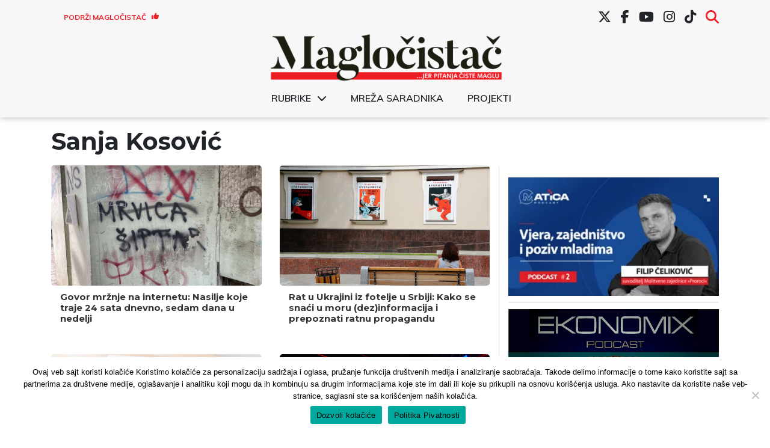

--- FILE ---
content_type: text/html; charset=UTF-8
request_url: https://www.maglocistac.rs/author/sanja-kosovic
body_size: 9651
content:
<!DOCTYPE html><head><meta charset="UTF-8"><link media="all" href="https://www.maglocistac.rs/wp-content/cache/autoptimize/css/autoptimize_aa85adc1c5c42182e5a62494d34d4da2.css" rel="stylesheet"><title>Magločistač</title><meta property="og:image" content="https://www.maglocistac.rs/wp-content/uploads/2022/06/Grafit.jpg"><meta name="viewport" content="width=device-width, initial-scale=1.0"><meta name="twitter:card" content="summary_large_image"><meta name="twitter:site" content="@magločistač"><meta name="twitter:creator" content="@Magločistač"><meta name="twitter:title" content="Govor mržnje na internetu: Nasilje koje traje 24 sata dnevno, sedam dana u nedelji"><meta name="twitter:description"
 content="Razvoj interneta i društvenih mreža proširio je javni prostor, omogućivši nikad lakši i brži pristup informacijama. Međutim, širenje tog digitalnog prostora stvorilo je i dodatno mesto za razne zloupotrebe, posebno kada je u pitanju govor mržnje. Prema publikaciji “Percepcija mladih iz multikulturalnih regiona Srbije o govoru mržnje u elektronskim medijima i na društvenim mrežama” objavljenoj [&hellip;]"><meta name="twitter:image"
 content="https://www.maglocistac.rs/wp-content/uploads/2022/06/Grafit.jpg">  <script async src="https://www.googletagmanager.com/gtag/js?id=UA-57085204-1"></script> <script>window.dataLayer = window.dataLayer || [];

        function gtag() {
            dataLayer.push(arguments);
        }

        gtag('js', new Date());

        gtag('config', 'UA-57085204-1');</script> <meta name='robots' content='noindex, follow' />  <script data-cfasync="false" data-pagespeed-no-defer>var gtm4wp_datalayer_name = "dataLayer";
	var dataLayer = dataLayer || [];</script> <meta property="og:locale" content="en_US" /><meta property="og:type" content="profile" /><meta property="og:title" content="Sanja Kosović, Author at Magločistač" /><meta property="og:url" content="https://www.maglocistac.rs/author/sanja-kosovic" /><meta property="og:site_name" content="Magločistač" /><meta property="og:image" content="https://secure.gravatar.com/avatar/892702d628d50417eeb4da47143b0e61?s=500&d=mm&r=g" /><meta name="twitter:card" content="summary_large_image" /><meta name="twitter:site" content="@maglocistac" /> <script type="application/ld+json" class="yoast-schema-graph">{"@context":"https://schema.org","@graph":[{"@type":"ProfilePage","@id":"https://www.maglocistac.rs/author/sanja-kosovic","url":"https://www.maglocistac.rs/author/sanja-kosovic","name":"Sanja Kosović, Author at Magločistač","isPartOf":{"@id":"https://www.maglocistac.rs/#website"},"primaryImageOfPage":{"@id":"https://www.maglocistac.rs/author/sanja-kosovic#primaryimage"},"image":{"@id":"https://www.maglocistac.rs/author/sanja-kosovic#primaryimage"},"thumbnailUrl":"https://www.maglocistac.rs/wp-content/uploads/2022/06/Grafit.jpg","breadcrumb":{"@id":"https://www.maglocistac.rs/author/sanja-kosovic#breadcrumb"},"inLanguage":"en","potentialAction":[{"@type":"ReadAction","target":["https://www.maglocistac.rs/author/sanja-kosovic"]}]},{"@type":"ImageObject","inLanguage":"en","@id":"https://www.maglocistac.rs/author/sanja-kosovic#primaryimage","url":"https://www.maglocistac.rs/wp-content/uploads/2022/06/Grafit.jpg","contentUrl":"https://www.maglocistac.rs/wp-content/uploads/2022/06/Grafit.jpg","width":1600,"height":1200,"caption":"Foto: SK/Magločistač"},{"@type":"BreadcrumbList","@id":"https://www.maglocistac.rs/author/sanja-kosovic#breadcrumb","itemListElement":[{"@type":"ListItem","position":1,"name":"Naslovna","item":"https://www.maglocistac.rs/"},{"@type":"ListItem","position":2,"name":"Arhiva Sanja Kosović"}]},{"@type":"WebSite","@id":"https://www.maglocistac.rs/#website","url":"https://www.maglocistac.rs/","name":"Magločistač","description":"Portal za razvedravanje stvarnosti","publisher":{"@id":"https://www.maglocistac.rs/#organization"},"potentialAction":[{"@type":"SearchAction","target":{"@type":"EntryPoint","urlTemplate":"https://www.maglocistac.rs/?s={search_term_string}"},"query-input":{"@type":"PropertyValueSpecification","valueRequired":true,"valueName":"search_term_string"}}],"inLanguage":"en"},{"@type":"Organization","@id":"https://www.maglocistac.rs/#organization","name":"Magločistač","url":"https://www.maglocistac.rs/","logo":{"@type":"ImageObject","inLanguage":"en","@id":"https://www.maglocistac.rs/#/schema/logo/image/","url":"https://www.maglocistac.rs/wp-content/uploads/2022/02/Maglocistac-Fav.png","contentUrl":"https://www.maglocistac.rs/wp-content/uploads/2022/02/Maglocistac-Fav.png","width":1000,"height":500,"caption":"Magločistač"},"image":{"@id":"https://www.maglocistac.rs/#/schema/logo/image/"},"sameAs":["https://www.facebook.com/maglocistac/","https://x.com/maglocistac"]},{"@type":"Person","@id":"https://www.maglocistac.rs/#/schema/person/9e0bad9f3ac0b413d93a71afbd628429","name":"Sanja Kosović","mainEntityOfPage":{"@id":"https://www.maglocistac.rs/author/sanja-kosovic"}}]}</script> <link rel='dns-prefetch' href='//stats.wp.com' /><link rel='dns-prefetch' href='//cdnjs.cloudflare.com' /><link rel='preconnect' href='//c0.wp.com' /><link rel="alternate" type="application/rss+xml" title="Magločistač &raquo; Posts by Sanja Kosović Feed" href="https://www.maglocistac.rs/author/sanja-kosovic/feed" /><link rel='stylesheet' id='dashicons-css' href='https://www.maglocistac.rs/wp-includes/css/dashicons.min.css?ver=b42ef63082feca02b303d466abbe0c6b' type='text/css' media='all' /><link rel='stylesheet' id='fontawesome-style-css' href='https://cdnjs.cloudflare.com/ajax/libs/font-awesome/6.7.2/css/all.min.css?ver=6.7.2' type='text/css' media='all' /> <script type="text/javascript" id="cookie-notice-front-js-before">var cnArgs = {"ajaxUrl":"https:\/\/www.maglocistac.rs\/wp-admin\/admin-ajax.php","nonce":"32a576dba5","hideEffect":"fade","position":"bottom","onScroll":false,"onScrollOffset":100,"onClick":false,"cookieName":"cookie_notice_accepted","cookieTime":2592000,"cookieTimeRejected":2592000,"globalCookie":false,"redirection":false,"cache":true,"revokeCookies":false,"revokeCookiesOpt":"automatic"};

//# sourceURL=cookie-notice-front-js-before</script> <script type="text/javascript" src="https://www.maglocistac.rs/wp-content/plugins/cookie-notice/js/front.min.js?ver=2.5.11" id="cookie-notice-front-js"></script> <script type="text/javascript" src="https://www.maglocistac.rs/wp-includes/js/jquery/jquery.min.js?ver=3.7.1" id="jquery-core-js"></script> <script type="text/javascript" src="https://www.maglocistac.rs/wp-includes/js/jquery/jquery-migrate.min.js?ver=3.4.1" id="jquery-migrate-js"></script> <link rel="https://api.w.org/" href="https://www.maglocistac.rs/wp-json/" /><link rel="alternate" title="JSON" type="application/json" href="https://www.maglocistac.rs/wp-json/wp/v2/users/15" /><link rel="EditURI" type="application/rsd+xml" title="RSD" href="https://www.maglocistac.rs/xmlrpc.php?rsd" />  <script data-cfasync="false" data-pagespeed-no-defer type="text/javascript">var dataLayer_content = {"pagePostType":"post","pagePostType2":"author-post","pagePostAuthor":"Sanja Kosović"};
	dataLayer.push( dataLayer_content );</script> <script data-cfasync="false" data-pagespeed-no-defer type="text/javascript">(function(w,d,s,l,i){w[l]=w[l]||[];w[l].push({'gtm.start':
new Date().getTime(),event:'gtm.js'});var f=d.getElementsByTagName(s)[0],
j=d.createElement(s),dl=l!='dataLayer'?'&l='+l:'';j.async=true;j.src=
'//www.googletagmanager.com/gtm.js?id='+i+dl;f.parentNode.insertBefore(j,f);
})(window,document,'script','dataLayer','GTM-K2F3X7R');</script> <link rel="icon" href="https://www.maglocistac.rs/wp-content/uploads/2021/04/M-1-150x150.png" sizes="32x32" /><link rel="icon" href="https://www.maglocistac.rs/wp-content/uploads/2021/04/M-1.png" sizes="192x192" /><link rel="apple-touch-icon" href="https://www.maglocistac.rs/wp-content/uploads/2021/04/M-1.png" /><meta name="msapplication-TileImage" content="https://www.maglocistac.rs/wp-content/uploads/2021/04/M-1.png" /></head><body class="archive author author-sanja-kosovic author-15 wp-custom-logo wp-theme-maglocistac-new cookies-not-set"><header id="main-header"><div class="container"><div id="header-first-row" class="row align-center hide-md"><div id="support-button-wrapper" class="col-3"><div class="textwidget custom-html-widget"><a href="/podrzi-maglocistac">Podrži Magločistač <i class="fas fa-thumbs-up"></i></a></div></div><div id="social-menu-wrapper" class="col-md-9 hide-md"><div class="menu-social-menu-container"><ul id="menu-social-menu" class="menu"><li id="menu-item-27619" class="menu-item menu-item-type-custom menu-item-object-custom menu-item-27619"><a href="https://twitter.com/maglocistac"><i class="fa-brands fa-x-twitter"></i></a></li><li id="menu-item-27620" class="menu-item menu-item-type-custom menu-item-object-custom menu-item-27620"><a href="https://www.facebook.com/maglocistac/"><i class="fab fa-facebook-f"></i></a></li><li id="menu-item-27621" class="menu-item menu-item-type-custom menu-item-object-custom menu-item-27621"><a href="https://www.youtube.com/channel/UCkuX_ncq3no8u2EeWrfefQg/"><i class="fab fa-youtube"></i></a></li><li id="menu-item-27622" class="menu-item menu-item-type-custom menu-item-object-custom menu-item-27622"><a href="https://www.instagram.com/maglocistac/"><i class="fab fa-instagram"></i></a></li><li id="menu-item-38241" class="menu-item menu-item-type-custom menu-item-object-custom menu-item-38241"><a target="_blank" href="https://www.tiktok.com/@maglocistac?lang=en"><i class="fab fa-tiktok"></i></a></li><li id="menu-item-27912" class="menu-item menu-item-type-custom menu-item-object-custom menu-item-27912"><a href="#search"><i class="fas fa-search"></i></a></li></ul></div></div><div id="header-search" class="col-md-5 text-right"><section class="search"><form role="search" method="get" id="search-form" action="https://www.maglocistac.rs/" > <label class="screen-reader-text" for="s"></label> <input type="search" value="" name="s" id="s" placeholder="" /> <input type="submit" id="searchsubmit" value="Pretraži" /></form></section></div></div></div><div class="container"><div class="row align-center"><div id="small-search-wrapper" class="col-3 show-md"> <a id="search-toggle-mobile" href="#"><i class="fas fa-search"></i></a></div><div id="logo-wrapper" class="col-md-12 col-6"> <a href="https://www.maglocistac.rs/" class="custom-logo-link" rel="home"><img width="900" height="183" src="https://www.maglocistac.rs/wp-content/uploads/2021/04/Maglocistac-logo-1.png" class="custom-logo" alt="Maglocistac-logo" decoding="async" fetchpriority="high" srcset="https://www.maglocistac.rs/wp-content/uploads/2021/04/Maglocistac-logo-1.png 900w, https://www.maglocistac.rs/wp-content/uploads/2021/04/Maglocistac-logo-1-300x61.png 300w, https://www.maglocistac.rs/wp-content/uploads/2021/04/Maglocistac-logo-1-768x156.png 768w" sizes="(max-width: 900px) 100vw, 900px" title="Maglocistac-logo" /></a></div><div class="col-12 hide-md"><div class="menu-glavni-meni-container"><ul id="menu-glavni-meni" class="menu"><li id="menu-item-40700" class="menu-item menu-item-type-custom menu-item-object-custom menu-item-has-children menu-item-40700"><a href="#">Rubrike</a><ul class="sub-menu"><li id="menu-item-40703" class="menu-item menu-item-type-taxonomy menu-item-object-category menu-item-40703"><a href="https://www.maglocistac.rs/kategorija/drustvo">Društvo</a></li><li id="menu-item-40707" class="menu-item menu-item-type-taxonomy menu-item-object-category menu-item-40707"><a href="https://www.maglocistac.rs/kategorija/intervjui">Intervjui</a></li><li id="menu-item-40710" class="menu-item menu-item-type-taxonomy menu-item-object-category menu-item-40710"><a href="https://www.maglocistac.rs/kategorija/istrazivanja-i-analize">Istraživanja i analize</a></li><li id="menu-item-40705" class="menu-item menu-item-type-taxonomy menu-item-object-category menu-item-40705"><a href="https://www.maglocistac.rs/kategorija/kultura">Kultura</a></li><li id="menu-item-40704" class="menu-item menu-item-type-taxonomy menu-item-object-category menu-item-40704"><a href="https://www.maglocistac.rs/kategorija/politika">Politika</a></li><li id="menu-item-40709" class="menu-item menu-item-type-taxonomy menu-item-object-category menu-item-40709"><a href="https://www.maglocistac.rs/kategorija/privreda">Privreda</a></li><li id="menu-item-40706" class="menu-item menu-item-type-taxonomy menu-item-object-category menu-item-40706"><a href="https://www.maglocistac.rs/kategorija/stav">Stav</a></li><li id="menu-item-40701" class="menu-item menu-item-type-taxonomy menu-item-object-category menu-item-40701"><a href="https://www.maglocistac.rs/kategorija/subotica">Subotica</a></li><li id="menu-item-40719" class="menu-item menu-item-type-taxonomy menu-item-object-category menu-item-40719"><a href="https://www.maglocistac.rs/kategorija/backa-topola">Bačka Topola</a></li><li id="menu-item-40718" class="menu-item menu-item-type-taxonomy menu-item-object-category menu-item-40718"><a href="https://www.maglocistac.rs/kategorija/mali-idos">Mali Iđoš</a></li><li id="menu-item-40702" class="menu-item menu-item-type-taxonomy menu-item-object-category menu-item-40702"><a href="https://www.maglocistac.rs/kategorija/u-fokusu">U fokusu</a></li></ul></li><li id="menu-item-36624" class="menu-item menu-item-type-post_type menu-item-object-page menu-item-36624"><a href="https://www.maglocistac.rs/mreza-saradnika">Mreža saradnika</a></li><li id="menu-item-40708" class="menu-item menu-item-type-taxonomy menu-item-object-category menu-item-40708"><a href="https://www.maglocistac.rs/kategorija/projekti">Projekti</a></li></ul></div></div><div class="col-3 show-md"> <input type="checkbox" id="menyAvPaa"> <label id="burger" for="menyAvPaa"><div></div><div></div> </label><nav id="meny"><div class="menu-glavni-meni-container"><ul id="menu-glavni-meni-1" class="menu"><li class="menu-item menu-item-type-custom menu-item-object-custom menu-item-has-children menu-item-40700"><a href="#">Rubrike</a><ul class="sub-menu"><li class="menu-item menu-item-type-taxonomy menu-item-object-category menu-item-40703"><a href="https://www.maglocistac.rs/kategorija/drustvo">Društvo</a></li><li class="menu-item menu-item-type-taxonomy menu-item-object-category menu-item-40707"><a href="https://www.maglocistac.rs/kategorija/intervjui">Intervjui</a></li><li class="menu-item menu-item-type-taxonomy menu-item-object-category menu-item-40710"><a href="https://www.maglocistac.rs/kategorija/istrazivanja-i-analize">Istraživanja i analize</a></li><li class="menu-item menu-item-type-taxonomy menu-item-object-category menu-item-40705"><a href="https://www.maglocistac.rs/kategorija/kultura">Kultura</a></li><li class="menu-item menu-item-type-taxonomy menu-item-object-category menu-item-40704"><a href="https://www.maglocistac.rs/kategorija/politika">Politika</a></li><li class="menu-item menu-item-type-taxonomy menu-item-object-category menu-item-40709"><a href="https://www.maglocistac.rs/kategorija/privreda">Privreda</a></li><li class="menu-item menu-item-type-taxonomy menu-item-object-category menu-item-40706"><a href="https://www.maglocistac.rs/kategorija/stav">Stav</a></li><li class="menu-item menu-item-type-taxonomy menu-item-object-category menu-item-40701"><a href="https://www.maglocistac.rs/kategorija/subotica">Subotica</a></li><li class="menu-item menu-item-type-taxonomy menu-item-object-category menu-item-40719"><a href="https://www.maglocistac.rs/kategorija/backa-topola">Bačka Topola</a></li><li class="menu-item menu-item-type-taxonomy menu-item-object-category menu-item-40718"><a href="https://www.maglocistac.rs/kategorija/mali-idos">Mali Iđoš</a></li><li class="menu-item menu-item-type-taxonomy menu-item-object-category menu-item-40702"><a href="https://www.maglocistac.rs/kategorija/u-fokusu">U fokusu</a></li></ul></li><li class="menu-item menu-item-type-post_type menu-item-object-page menu-item-36624"><a href="https://www.maglocistac.rs/mreza-saradnika">Mreža saradnika</a></li><li class="menu-item menu-item-type-taxonomy menu-item-object-category menu-item-40708"><a href="https://www.maglocistac.rs/kategorija/projekti">Projekti</a></li></ul></div></nav></div><div id="header-search-mobile"><section class="search"><form role="search" method="get" id="search-form" action="https://www.maglocistac.rs/" > <label class="screen-reader-text" for="s"></label> <input type="search" value="" name="s" id="s" placeholder="" /> <input type="submit" id="searchsubmit" value="Pretraži" /></form></section></div></div></div><div id="social-menu-wrapper-mobile" class=""><div class="menu-social-menu-container"><ul id="menu-social-menu-1" class="menu"><li class="menu-item menu-item-type-custom menu-item-object-custom menu-item-27619"><a href="https://twitter.com/maglocistac"><i class="fa-brands fa-x-twitter"></i></a></li><li class="menu-item menu-item-type-custom menu-item-object-custom menu-item-27620"><a href="https://www.facebook.com/maglocistac/"><i class="fab fa-facebook-f"></i></a></li><li class="menu-item menu-item-type-custom menu-item-object-custom menu-item-27621"><a href="https://www.youtube.com/channel/UCkuX_ncq3no8u2EeWrfefQg/"><i class="fab fa-youtube"></i></a></li><li class="menu-item menu-item-type-custom menu-item-object-custom menu-item-27622"><a href="https://www.instagram.com/maglocistac/"><i class="fab fa-instagram"></i></a></li><li class="menu-item menu-item-type-custom menu-item-object-custom menu-item-38241"><a target="_blank" href="https://www.tiktok.com/@maglocistac?lang=en"><i class="fab fa-tiktok"></i></a></li><li class="menu-item menu-item-type-custom menu-item-object-custom menu-item-27912"><a href="#search"><i class="fas fa-search"></i></a></li></ul></div></div></header><section><div class="container"><div class="archive-heading"><h1><span class="vcard">Sanja Kosović</span></h1></div></div><div class="container"><div class="row"><div class="col-lg-8 col-md-7 left-section"><div class="row"><div class="col-lg-6 col-md-12 col-sm-6 col-12 post-wrapper-new"><div class="row"> <a class="project-link" href="https://www.maglocistac.rs/drustvo/govor-mrznje-na-internetu-nasilje-koje-traje-24-sata-dnevno-sedam-dana-u-nedelji"><div class="col-12 project-thumb br-5" style="background-image: url('https://www.maglocistac.rs/wp-content/uploads/2022/06/Grafit-1024x768.jpg')"></div><div class="col-12"><div><h5 class="project-tile"> Govor mržnje na internetu: Nasilje koje traje 24 sata dnevno, sedam dana u nedelji</h5></div></div> </a></div></div><div class="col-lg-6 col-md-12 col-sm-6 col-12 post-wrapper-new"><div class="row"> <a class="project-link" href="https://www.maglocistac.rs/drustvo/rat-u-ukrajini-iz-fotelje-u-srbiji-kako-se-snaci-u-moru-dezinformacija-i-prepoznati-ratnu-propagandu"><div class="col-12 project-thumb br-5" style="background-image: url('https://www.maglocistac.rs/wp-content/uploads/2022/03/Moskva.jpg')"></div><div class="col-12"><div><h5 class="project-tile"> Rat u Ukrajini iz fotelje u Srbiji: Kako se snaći u moru (dez)informacija i prepoznati ratnu propagandu</h5></div></div> </a></div></div><div class="col-lg-6 col-md-12 col-sm-6 col-12 post-wrapper-new"><div class="row"> <a class="project-link" href="https://www.maglocistac.rs/drustvo/tiktok-trend-koji-osvaja-platforma-po-meri-kreatora-algoritam-po-meri-konzumenata-sadrzaja"><div class="col-12 project-thumb br-5" style="background-image: url('https://www.maglocistac.rs/wp-content/uploads/2022/02/TikTok-1024x682.jpg')"></div><div class="col-12"><div><h5 class="project-tile"> TikTok &#8211; trend koji osvaja: Platforma po meri kreatora, algoritam po meri konzumenata sadržaja</h5></div></div> </a></div></div><div class="col-lg-6 col-md-12 col-sm-6 col-12 post-wrapper-new"><div class="row"> <a class="project-link" href="https://www.maglocistac.rs/kultura/maglocistac-na-exit-festivalu-provod-kao-nekada-video"><div class="col-12 project-thumb br-5" style="background-image: url('https://www.maglocistac.rs/wp-content/uploads/2021/07/Sanja-Djordjevic-1-1024x576.jpg')"></div><div class="col-12"><div><h5 class="project-tile"> Magločistač na Exit festivalu: Provod kao nekada, mere kao nikada (VIDEO)</h5></div></div> </a></div></div><div class="col-lg-6 col-md-12 col-sm-6 col-12 post-wrapper-new"><div class="row"> <a class="project-link" href="https://www.maglocistac.rs/subotica/u-novom-gradu-voda-zuta-poput-caja-na-prozivci-se-previse-oseca-hlor"><div class="col-12 project-thumb br-5" style="background-image: url('https://www.maglocistac.rs/wp-content/uploads/2020/04/Voda-kada-1024x768.jpg')"></div><div class="col-12"><div><h5 class="project-tile"> Građani se žale: U Novom gradu voda žuta &#8220;poput čaja&#8221;, na Prozivci se previše oseća hlor</h5></div></div> </a></div></div><div class="pagination text-center"></div></div></div><aside id="aside" class="col-lg-4 col-md-5"><div class="sidebar-inner"><div class="sidebar-wrapper a-b-baneri hide-sm"><div class="banner-image-wrapper"><div class="wp-block-image"><figure class="aligncenter size-full"><a href="https://www.hrvatskarijec.rs/" target="_blank" rel=" noreferrer noopener"><img loading="lazy" decoding="async" width="300" height="169" src="https://www.maglocistac.rs/wp-content/uploads/2025/10/matica-studio-Celikovic-podkast-300-.jpg" alt="" class="wp-image-71379"/></a></figure></div></div><div class="banner-image-wrapper"><div class="wp-block-image"><figure class="aligncenter size-full is-resized"><a href="https://www.youtube.com/watch?v=9ytemSzyTbA" target="_blank" rel=" noreferrer noopener"><img loading="lazy" decoding="async" width="700" height="600" src="https://www.maglocistac.rs/wp-content/uploads/2025/12/ep28-ines-djokic.png" alt="" class="wp-image-72859" style="width:389px;height:auto" srcset="https://www.maglocistac.rs/wp-content/uploads/2025/12/ep28-ines-djokic.png 700w, https://www.maglocistac.rs/wp-content/uploads/2025/12/ep28-ines-djokic-300x257.png 300w" sizes="auto, (max-width: 700px) 100vw, 700px" /></a></figure></div></div></div><div class="sidebar-wrapper c-d-baneri hide-sm"><div class="banner-image-wrapper"><div class="wp-block-image"><figure class="aligncenter size-large"><a href="https://www.maglocistac.rs/kategorija/pozivnica"><img loading="lazy" decoding="async" width="1024" height="1024" src="https://www.maglocistac.rs/wp-content/uploads/2024/11/Red-and-White-Video-Centric-Coming-Soon-Instagram-Post-1024x1024.png" alt="Red and White Video Centric Coming Soon Instagram Post" class="wp-image-63446" srcset="https://www.maglocistac.rs/wp-content/uploads/2024/11/Red-and-White-Video-Centric-Coming-Soon-Instagram-Post-1024x1024.png 1024w, https://www.maglocistac.rs/wp-content/uploads/2024/11/Red-and-White-Video-Centric-Coming-Soon-Instagram-Post-300x300.png 300w, https://www.maglocistac.rs/wp-content/uploads/2024/11/Red-and-White-Video-Centric-Coming-Soon-Instagram-Post-150x150.png 150w, https://www.maglocistac.rs/wp-content/uploads/2024/11/Red-and-White-Video-Centric-Coming-Soon-Instagram-Post-768x768.png 768w, https://www.maglocistac.rs/wp-content/uploads/2024/11/Red-and-White-Video-Centric-Coming-Soon-Instagram-Post.png 1080w" sizes="auto, (max-width: 1024px) 100vw, 1024px" /></a></figure></div></div></div><div class="sidebar-wrapper other-side-bar hide-sm"><div class="banner-image-wrapper"><figure class="wp-block-image size-large"><a href="https://invite.viber.com/?g2=AQB2HZ4%2FRawck1B%2FiScLKVRMhymgH%2FMZfMAxIadYDOgy2hf5Yo%2B5%2FiKazNGL2WA%2B" target="_blank" rel=" noreferrer noopener"><img loading="lazy" decoding="async" width="1024" height="1024" src="https://www.maglocistac.rs/wp-content/uploads/2023/08/Kanal-1-1024x1024.jpg" alt="" class="wp-image-54974" srcset="https://www.maglocistac.rs/wp-content/uploads/2023/08/Kanal-1-1024x1024.jpg 1024w, https://www.maglocistac.rs/wp-content/uploads/2023/08/Kanal-1-300x300.jpg 300w, https://www.maglocistac.rs/wp-content/uploads/2023/08/Kanal-1-150x150.jpg 150w, https://www.maglocistac.rs/wp-content/uploads/2023/08/Kanal-1-768x768.jpg 768w, https://www.maglocistac.rs/wp-content/uploads/2023/08/Kanal-1.jpg 1080w" sizes="auto, (max-width: 1024px) 100vw, 1024px" /></a></figure></div><div class="banner-image-wrapper"><p> <iframe loading="lazy" id="vazduh-widget" src="https://www.maglocistac.rs/wp-content/themes/maglocistac-new/proxy.php" width="100%" height="350"
 frameborder="0"></iframe></p></div></div><div id="side-columns-wrapper"><div class="side-tab-wrapper"><p class="text-center side-link side-title">Najčitanije</p><div id="side-most-wived" class="col-12 side-bar-post-wrapper active"><ul class="most-viewed"><li> <a href="https://www.maglocistac.rs/politika/sebek-ssp-brza-pruga-beograd-subotica-kapitulirala-pred-obicnim-mrazom"> Šebek (SSP): Brza pruga Beograd–Subotica kapitulirala pred običnim mrazom </a></li><li> <a href="https://www.maglocistac.rs/subotica/deo-kolektiva-politehnicke-skole-u-subotici-volja-nastavnickog-veca-obesmisljena-odlukom-skolskog-odbora"> Deo kolektiva Politehničke škole u Subotici: Volja Nastavničkog veća obesmišljena odlukom Školskog odbora </a></li><li> <a href="https://www.maglocistac.rs/subotica/dshv-optuzuje-grupu-clanova-za-krivicna-dela-i-neuspesan-pokusaj-preuzimanja-stranke"> DSHV optužuje grupu svojih članova za krivična dela i neuspešan pokušaj preuzimanja stranke </a></li><li> <a href="https://www.maglocistac.rs/kultura/posledne-svedocanstvo-dragana-rokvica-pust-grad"> Poslednje svedočanstvo Dragana Rokvića: &#8220;Pust grad&#8221; </a></li><li> <a href="https://www.maglocistac.rs/u-fokusu/koalicija-za-slobodu-medija-2"> Koalicija za slobodu medija: Podrška profesorki Jeleni Kleut </a></li></ul></div></div><div class="sidebar-wrapper e-f-baneri two-banners show-sm"><div class="banner-image-wrapper banner-image-wrapper-half"><div class="wp-block-image"><figure class="aligncenter size-full"><a href="https://www.maglocistac.rs/kategorija/projekti/nase-price"><img loading="lazy" decoding="async" width="350" height="300" src="https://www.maglocistac.rs/wp-content/uploads/2025/11/e-NASE-PRICE.png" alt="" class="wp-image-71823" srcset="https://www.maglocistac.rs/wp-content/uploads/2025/11/e-NASE-PRICE.png 350w, https://www.maglocistac.rs/wp-content/uploads/2025/11/e-NASE-PRICE-300x257.png 300w" sizes="auto, (max-width: 350px) 100vw, 350px" /></a></figure></div></div><div class="banner-image-wrapper banner-image-wrapper-half"><div class="wp-block-image"><figure class="aligncenter size-full"><a href="https://www.maglocistac.rs/kategorija/projekti/dnevnik-promena"><img loading="lazy" decoding="async" width="350" height="300" src="https://www.maglocistac.rs/wp-content/uploads/2025/11/f-DNEVNIK-PROMENA.png" alt="" class="wp-image-71824" srcset="https://www.maglocistac.rs/wp-content/uploads/2025/11/f-DNEVNIK-PROMENA.png 350w, https://www.maglocistac.rs/wp-content/uploads/2025/11/f-DNEVNIK-PROMENA-300x257.png 300w" sizes="auto, (max-width: 350px) 100vw, 350px" /></a></figure></div></div></div><div class="side-tab-wrapper"><p class="text-center side-link side-title">Komentari</p><div id="side-commented" class="col-12 side-bar-post-wrapper active"><ul class="most-commented"><li><a href="https://www.maglocistac.rs/drustvo/ivana-ivanovic-integritet-kao-akademska-vrednost#comment-10501" title="Suki Sule | Ivana Ivanović: Integritet kao akademska vrednost"><span>Suki Sule  na | </span>Ivana Ivanović: Integritet kao akademska vrednost</a></li><li><a href="https://www.maglocistac.rs/backa-topola/iz-budzeta-backe-topole-preko-116-miliona-dinara-za-udruzenja-gradana-i-organizacije-koje-deluju-na-teritoriji-opstine#comment-10500" title="No pasaran | Iz budžeta Bačke Topole preko 116 miliona dinara za udruženja građana i organizacije koje deluju na teritoriji opštine"><span>No pasaran  na | </span>Iz budžeta Bačke Topole preko 116 miliona dinara za udruženja građana i organizacije koje deluju na teritoriji opštine</a></li><li><a href="https://www.maglocistac.rs/drustvo/ivana-ivanovic-integritet-kao-akademska-vrednost#comment-10499" title="Nevena Ogledalo | Ivana Ivanović: Integritet kao akademska vrednost"><span>Nevena Ogledalo  na | </span>Ivana Ivanović: Integritet kao akademska vrednost</a></li><li><a href="https://www.maglocistac.rs/politika/dzvm-univerziteti-nisu-kasarne-studenti-nisu-neprijatelji-profesori-nisu-meta-za-disciplinovanje#comment-10498" title="Vitez | DZVM: Univerziteti nisu kasarne, studenti nisu neprijatelji, profesori nisu meta za disciplinovanje"><span>Vitez  na | </span>DZVM: Univerziteti nisu kasarne, studenti nisu neprijatelji, profesori nisu meta za disciplinovanje</a></li><li><a href="https://www.maglocistac.rs/subotica/deo-roditelja-politehnicke-skole-u-subotici-skolski-odbor-da-odlucuje-bez-politickog-pritiska-o-izboru-direktora#comment-10497" title="Wesko | Deo roditelja Politehničke škole u Subotici: Školski odbor da odlučuje bez političkog pritiska o izboru direktora"><span>Wesko  na | </span>Deo roditelja Politehničke škole u Subotici: Školski odbor da odlučuje bez političkog pritiska o izboru direktora</a></li></ul></div></div></div></div></aside></div></div></section><footer id="main-footer"><div class="container"><div class="row"><div class="col-12"></div><div class="col-12"><div class="menu-footer-menu-container"><ul id="menu-footer-menu" class="menu"><li id="menu-item-40697" class="menu-item menu-item-type-post_type menu-item-object-page menu-item-40697"><a href="https://www.maglocistac.rs/impresum">Impressum</a></li><li id="menu-item-40698" class="menu-item menu-item-type-post_type menu-item-object-page menu-item-40698"><a href="https://www.maglocistac.rs/politika-privatnosti-i-uslovi-koriscenja">Politika privatnosti i uslovi korišćenja</a></li><li id="menu-item-39000" class="menu-item menu-item-type-post_type menu-item-object-page menu-item-39000"><a href="https://www.maglocistac.rs/podrzi-maglocistac">Podrži Magločistač</a></li><li id="menu-item-72987" class="menu-item menu-item-type-post_type menu-item-object-page menu-item-72987"><a href="https://www.maglocistac.rs/oglasavanje">Oglašavanje</a></li><li id="menu-item-40699" class="menu-item menu-item-type-post_type menu-item-object-page menu-item-40699"><a href="https://www.maglocistac.rs/kontakt">Kontakt</a></li></ul></div></div></div></div> <script type="text/javascript" src="//code.jquery.com/jquery-1.11.0.min.js"></script> <script type="text/javascript" src="//code.jquery.com/jquery-migrate-1.2.1.min.js"></script> <script type="speculationrules">{"prefetch":[{"source":"document","where":{"and":[{"href_matches":"/*"},{"not":{"href_matches":["/wp-*.php","/wp-admin/*","/wp-content/uploads/*","/wp-content/*","/wp-content/plugins/*","/wp-content/themes/maglocistac-new/*","/*\\?(.+)"]}},{"not":{"selector_matches":"a[rel~=\"nofollow\"]"}},{"not":{"selector_matches":".no-prefetch, .no-prefetch a"}}]},"eagerness":"conservative"}]}</script> <script type="text/javascript" src="https://www.maglocistac.rs/wp-content/plugins/patreon-connect/assets/js/app.js?ver=b42ef63082feca02b303d466abbe0c6b" id="patreon-wordpress-js-js"></script> <script type="text/javascript" src="https://www.maglocistac.rs/wp-content/themes/maglocistac-new/slick/slick.min.js?ver=1.1" id="slick-script-js"></script> <script type="text/javascript" src="https://www.maglocistac.rs/wp-content/themes/maglocistac-new/bootstrap/js/bootstrap.min.js?ver=1.1" id="bootstrap-script-js"></script> <script type="text/javascript" src="https://www.maglocistac.rs/wp-content/themes/maglocistac-new/js/script.js?ver=1.1" id="custom-script-js"></script> <script type="text/javascript" id="jetpack-stats-js-before">_stq = window._stq || [];
_stq.push([ "view", {"v":"ext","blog":"79675634","post":"0","tz":"2","srv":"www.maglocistac.rs","arch_author":"sanja-kosovic","arch_results":"5","j":"1:15.4"} ]);
_stq.push([ "clickTrackerInit", "79675634", "0" ]);
//# sourceURL=jetpack-stats-js-before</script> <script type="text/javascript" src="https://stats.wp.com/e-202604.js" id="jetpack-stats-js" defer="defer" data-wp-strategy="defer"></script> <script id="wp-emoji-settings" type="application/json">{"baseUrl":"https://s.w.org/images/core/emoji/17.0.2/72x72/","ext":".png","svgUrl":"https://s.w.org/images/core/emoji/17.0.2/svg/","svgExt":".svg","source":{"concatemoji":"https://www.maglocistac.rs/wp-includes/js/wp-emoji-release.min.js?ver=b42ef63082feca02b303d466abbe0c6b"}}</script> <script type="module">/*! This file is auto-generated */
const a=JSON.parse(document.getElementById("wp-emoji-settings").textContent),o=(window._wpemojiSettings=a,"wpEmojiSettingsSupports"),s=["flag","emoji"];function i(e){try{var t={supportTests:e,timestamp:(new Date).valueOf()};sessionStorage.setItem(o,JSON.stringify(t))}catch(e){}}function c(e,t,n){e.clearRect(0,0,e.canvas.width,e.canvas.height),e.fillText(t,0,0);t=new Uint32Array(e.getImageData(0,0,e.canvas.width,e.canvas.height).data);e.clearRect(0,0,e.canvas.width,e.canvas.height),e.fillText(n,0,0);const a=new Uint32Array(e.getImageData(0,0,e.canvas.width,e.canvas.height).data);return t.every((e,t)=>e===a[t])}function p(e,t){e.clearRect(0,0,e.canvas.width,e.canvas.height),e.fillText(t,0,0);var n=e.getImageData(16,16,1,1);for(let e=0;e<n.data.length;e++)if(0!==n.data[e])return!1;return!0}function u(e,t,n,a){switch(t){case"flag":return n(e,"\ud83c\udff3\ufe0f\u200d\u26a7\ufe0f","\ud83c\udff3\ufe0f\u200b\u26a7\ufe0f")?!1:!n(e,"\ud83c\udde8\ud83c\uddf6","\ud83c\udde8\u200b\ud83c\uddf6")&&!n(e,"\ud83c\udff4\udb40\udc67\udb40\udc62\udb40\udc65\udb40\udc6e\udb40\udc67\udb40\udc7f","\ud83c\udff4\u200b\udb40\udc67\u200b\udb40\udc62\u200b\udb40\udc65\u200b\udb40\udc6e\u200b\udb40\udc67\u200b\udb40\udc7f");case"emoji":return!a(e,"\ud83e\u1fac8")}return!1}function f(e,t,n,a){let r;const o=(r="undefined"!=typeof WorkerGlobalScope&&self instanceof WorkerGlobalScope?new OffscreenCanvas(300,150):document.createElement("canvas")).getContext("2d",{willReadFrequently:!0}),s=(o.textBaseline="top",o.font="600 32px Arial",{});return e.forEach(e=>{s[e]=t(o,e,n,a)}),s}function r(e){var t=document.createElement("script");t.src=e,t.defer=!0,document.head.appendChild(t)}a.supports={everything:!0,everythingExceptFlag:!0},new Promise(t=>{let n=function(){try{var e=JSON.parse(sessionStorage.getItem(o));if("object"==typeof e&&"number"==typeof e.timestamp&&(new Date).valueOf()<e.timestamp+604800&&"object"==typeof e.supportTests)return e.supportTests}catch(e){}return null}();if(!n){if("undefined"!=typeof Worker&&"undefined"!=typeof OffscreenCanvas&&"undefined"!=typeof URL&&URL.createObjectURL&&"undefined"!=typeof Blob)try{var e="postMessage("+f.toString()+"("+[JSON.stringify(s),u.toString(),c.toString(),p.toString()].join(",")+"));",a=new Blob([e],{type:"text/javascript"});const r=new Worker(URL.createObjectURL(a),{name:"wpTestEmojiSupports"});return void(r.onmessage=e=>{i(n=e.data),r.terminate(),t(n)})}catch(e){}i(n=f(s,u,c,p))}t(n)}).then(e=>{for(const n in e)a.supports[n]=e[n],a.supports.everything=a.supports.everything&&a.supports[n],"flag"!==n&&(a.supports.everythingExceptFlag=a.supports.everythingExceptFlag&&a.supports[n]);var t;a.supports.everythingExceptFlag=a.supports.everythingExceptFlag&&!a.supports.flag,a.supports.everything||((t=a.source||{}).concatemoji?r(t.concatemoji):t.wpemoji&&t.twemoji&&(r(t.twemoji),r(t.wpemoji)))});
//# sourceURL=https://www.maglocistac.rs/wp-includes/js/wp-emoji-loader.min.js</script> <div id="cookie-notice" role="dialog" class="cookie-notice-hidden cookie-revoke-hidden cn-position-bottom" aria-label="Cookie Notice" style="background-color: rgba(255,255,255,1);"><div class="cookie-notice-container" style="color: #000000"><span id="cn-notice-text" class="cn-text-container">Ovaj veb sajt koristi kolačiće
Koristimo kolačiće za personalizaciju sadržaja i oglasa, pružanje funkcija društvenih medija i analiziranje saobraćaja. Takođe delimo informacije o tome kako koristite sajt sa partnerima za društvene medije, oglašavanje i analitiku koji mogu da ih kombinuju sa drugim informacijama koje ste im dali ili koje su prikupili na osnovu korišćenja usluga. Ako nastavite da koristite naše veb-stranice, saglasni ste sa korišćenjem naših kolačića.</span><span id="cn-notice-buttons" class="cn-buttons-container"><button id="cn-accept-cookie" data-cookie-set="accept" class="cn-set-cookie cn-button" aria-label="Dozvoli kolačiće" style="background-color: #00a99d">Dozvoli kolačiće</button><button data-link-url="https://www.maglocistac.rs/drustvo/govor-mrznje-na-internetu-nasilje-koje-traje-24-sata-dnevno-sedam-dana-u-nedelji" data-link-target="_blank" id="cn-more-info" class="cn-more-info cn-button" aria-label="Politika Pivatnosti" style="background-color: #00a99d">Politika Pivatnosti</button></span><button type="button" id="cn-close-notice" data-cookie-set="accept" class="cn-close-icon" aria-label="No"></button></div></div></footer></body></html>

<!-- Page cached by LiteSpeed Cache 7.7 on 2026-01-23 00:46:14 -->

--- FILE ---
content_type: text/html; charset=UTF-8
request_url: https://www.maglocistac.rs/wp-content/themes/maglocistac-new/proxy.php
body_size: 3463
content:

  
<!DOCTYPE html>
<html lang="en">
    <head>
        <meta charset="UTF-8" />
        <meta name="viewport" content="width=device-width, initial-scale=1.0" />
        <meta
            name="description"
            content="Pratite kvalitet vazduha u Subotici u realnom vremenu. Naša platforma nudi precizne informacije o PM česticama, ažurirane svakih 15 minuta. Edukujte se kako da doprinesete poboljšanju ekoloških uslova u našem gradu."
        />
        <title>Vazduh u Subotici widget</title>
        <link
            rel="stylesheet"
            href="https://cdn.jsdelivr.net/npm/swiper@11/swiper-bundle.min.css"
        />
        <link rel="stylesheet" href="https://cdnjs.cloudflare.com/ajax/libs/font-awesome/6.6.0/css/all.min.css" />
    </head>
    <style>
        *,
        ::before,
        ::after {
            box-sizing: border-box;
            margin: 0;
            padding: 0;
        }

        html,
        body {
            height: 100%;
            background-color: transparent;
            overflow: hidden;
        }

        body {
            font-family: system-ui, "Segoe UI", Roboto, Helvetica, Arial, sans-serif,
            "Apple Color Emoji", "Segoe UI Emoji";
        }

        main {
            height: 100%;
            background: #fff;
            text-align: center;
            overflow: hidden;
            border-radius: 1rem;
            min-width: 270px;
            max-width: 400px;
            min-height: 200px;
            max-height: 350px;
        }

        .swiper-slide {
            display: flex;
            flex-direction: column;
            background: #fff;
        }

        .location-info {
            background: #004e45;
            color: #fff;
            padding: 1rem;
            border-radius: 1rem 1rem 0 0;
            display: flex;
            flex-direction: column;
            justify-content: space-between;
            gap: 12px;
            height: 55%;
        }

        .location-info-top-wrapper {
            display: flex;
            flex-direction: row;
            align-items: center;
            justify-content: space-between;
        }

        .part-city {
            display: flex;
            padding: 0 16px;
            font-size: 16px;
            font-weight: 500;
            justify-content: center;
            flex: 1;
        }

        .sensor {
            font-size: 14px;
            margin-top: 6px;
        }

        .location-info-bottom {
            display: flex;
            justify-content: space-between;
            align-items: center;
        }

        .location-info-bottom h3 {
            margin-top: 0;
            font-size: 12px;
            font-weight: 400;
        }

        .location-info-status {
            background-color: #cdce0c;
            color: #000;
            padding: 4px 16px;
            border-radius: 24px;
            line-height: 16px;
            font-size: 10px;
            font-weight: 600;
            letter-spacing: 1px;
            text-transform: uppercase;
        }

        .air-quality-info {
            background: #fff;
            padding: 0.75rem 1rem;
            font-size: 12px;
            display: flex;
            flex-direction: column;
            justify-content: space-between;
            flex-grow: 1;
            height: 45%;
        }

        .air-quality-info-header {
            font-size: 12px;
        }

        .bottom-info {
            background: #fff;
            border-radius: 0 0 1rem 1rem;
        }

        .air-quality-values {
            display: flex;
            justify-content: space-between;
            flex-wrap: wrap;
            gap: 4px;
        }

        .bottom-info-message {
            display: none;
            justify-content: center;
            align-items: center;
            gap: 8px;
            margin-bottom: 6px;
            font-weight: 600;
        }

        .bottom-info a {
            text-decoration: none;
            font-size: 11px;
            color: #858686;
            font-weight: 300;
            transition: opacity 0.2s ease;
        }

        .bottom-info a:hover {
            opacity: 0.7;
        }

        .value {
            display: flex;
            align-items: center;
            justify-content: center;
            gap: 4px;
        }

        .value-pm25,
        .value-pm1,
        .value-pm10 {
            padding: 8px;
            border-radius: 4px;
            font-weight: 500;
            min-width: 39px;
        }

        .value-pm25 {
            background-color: #cdce0c;
        }

        .value-pm1 {
            background-color: #f48b0d;
        }

        .value-pm10 {
            background-color: #cdce0c;
        }

        .swiper-prev,
        .swiper-next {
            width: 24px;
            height: 24px;
            border: 1px solid #fff;
            border-radius: 50%;
            font-size: 13px;
            background-color: #668e88;
            transition: background-color 0.2s ease;
            border-color: #7a9d97;
            display: flex;
            align-items: center;
            justify-content: center;
        }

        .swiper-prev:hover,
        .swiper-next:hover {
            cursor: pointer;
            background-color: transparent;
        }

        .swiper-container {
            background-color: #fff;
            height: 100%;
        }

        .air-quality-values-mobile {
            display: none;
        }

        @media screen and (min-height: 250px) {
            .part-city {
                font-size: 18px;
            }

            .air-quality-info {
                padding: 1rem;
            }

            .air-quality-info-header {
                display: block;
            }

            .location-info {
                justify-content: space-around;
            }

            .location-info-bottom {
                flex-direction: column;
                gap: 8px;
            }

            .location-info-bottom h3 {
                font-size: 14px;
            }

            .location-info-status {
                font-size: 13px;
            }

            .bottom-info a {
                font-size: 12px;
            }
        }

        @media screen and (min-height: 300px) {
            .part-city {
                font-size: 18px;
            }

            .air-quality-info-header {
                font-size: 14px;
            }

            .location-info {
                justify-content: space-around;
            }

            .location-info-bottom {
                flex-direction: column;
                gap: 8px;
            }

            .location-info-bottom h3 {
                font-size: 14px;
            }

            .location-info-status {
                font-size: 14px;
                line-height: 24px;
            }

            .location-info-status {
                font-size: 13px;
            }

            .bottom-info-message {
                display: flex;
            }

            .bottom-info a {
                font-size: 13px;
            }
        }

        /* Larger screens can have more detailed design */
            @media screen and (min-width: 768px) {
            .location-info h3 {
                font-size: 18px;
            }

            .bottom-info p::before,
            .bottom-info p::after {
                content: "";
                display: block;
                width: 24px;
                height: 2px;
                background-color: #069786;
            }
        }
    </style>
    <body>
        <main>
            <div class="swiper-container">
                <div class="swiper-wrapper">

  
  <div class="swiper-slide">
    <div class="location-info">
        <div class="location-info-top">
          <div class="location-info-top-wrapper">
            <div class="swiper-prev">
              <i class="fa-solid fa-chevron-left"></i>
            </div>
            <h2 class="part-city">Veljka Petrovića</h2>
            <div class="swiper-next">
              <i class="fa-solid fa-chevron-right"></i>
            </div>
          </div>
          <p class="sensor">Radanovac</p>
        </div>
        <div class="location-info-bottom">
          <h3>Kvalitet vazduha je</h3>
          <p class="location-info-status" style="background-color: rgb(231,204,13)">Prihvatljiv</p>
        </div>
    </div>
    <div class="air-quality-info">
        <p class="air-quality-info-header">Trenutna vrednost (µg/m³):</p>
        <div>
          <div class="air-quality-values">
              <div class="value">
                  <span class="value-pm25" style="background-color: rgb(231,204,13)">25</span
                  ><span>PM 2.5</span>
              </div>
              <div class="value">
                  <span class="value-pm1" style="background-color: rgb(237,86,23)">56</span
                  ><span>PM 1</span>
              </div>
              <div class="value">
                  <span class="value-pm10" style="background-color: rgb(237,63,34)">117</span
                  ><span>PM 10</span>
              </div>
          </div>
        </div>
        <div class="bottom-info">
          <p class="bottom-info-message">Da li ste za vožnju biciklom?</p>
          <a href="https://vazduh.itsubotica2030.rs" target="_blank"
              >vazduh.itsubotica2030.rs</a
          >
      </div>
    </div>
</div>
  
  <div class="swiper-slide">
    <div class="location-info">
        <div class="location-info-top">
          <div class="location-info-top-wrapper">
            <div class="swiper-prev">
              <i class="fa-solid fa-chevron-left"></i>
            </div>
            <h2 class="part-city">Diljska</h2>
            <div class="swiper-next">
              <i class="fa-solid fa-chevron-right"></i>
            </div>
          </div>
          <p class="sensor">Makova Sedmica</p>
        </div>
        <div class="location-info-bottom">
          <h3>Kvalitet vazduha je</h3>
          <p class="location-info-status" style="background-color: rgb(255,202,13)">Prihvatljiv</p>
        </div>
    </div>
    <div class="air-quality-info">
        <p class="air-quality-info-header">Trenutna vrednost (µg/m³):</p>
        <div>
          <div class="air-quality-values">
              <div class="value">
                  <span class="value-pm25" style="background-color: rgb(255,202,13)">28</span
                  ><span>PM 2.5</span>
              </div>
              <div class="value">
                  <span class="value-pm1" style="background-color: rgb(237,86,23)">69</span
                  ><span>PM 1</span>
              </div>
              <div class="value">
                  <span class="value-pm10" style="background-color: rgb(235,33,46)">141</span
                  ><span>PM 10</span>
              </div>
          </div>
        </div>
        <div class="bottom-info">
          <p class="bottom-info-message">Da li ste za vožnju biciklom?</p>
          <a href="https://vazduh.itsubotica2030.rs" target="_blank"
              >vazduh.itsubotica2030.rs</a
          >
      </div>
    </div>
</div>
  
  <div class="swiper-slide">
    <div class="location-info">
        <div class="location-info-top">
          <div class="location-info-top-wrapper">
            <div class="swiper-prev">
              <i class="fa-solid fa-chevron-left"></i>
            </div>
            <h2 class="part-city">Borisa Kidriča Hajdukovo</h2>
            <div class="swiper-next">
              <i class="fa-solid fa-chevron-right"></i>
            </div>
          </div>
          <p class="sensor">Hajdukovo</p>
        </div>
        <div class="location-info-bottom">
          <h3>Kvalitet vazduha je</h3>
          <p class="location-info-status" style="background-color: rgb(255,202,13)">Prihvatljiv</p>
        </div>
    </div>
    <div class="air-quality-info">
        <p class="air-quality-info-header">Trenutna vrednost (µg/m³):</p>
        <div>
          <div class="air-quality-values">
              <div class="value">
                  <span class="value-pm25" style="background-color: rgb(255,202,13)">29</span
                  ><span>PM 2.5</span>
              </div>
              <div class="value">
                  <span class="value-pm1" style="background-color: rgb(237,86,23)">69</span
                  ><span>PM 1</span>
              </div>
              <div class="value">
                  <span class="value-pm10" style="background-color: rgb(235,33,46)">147</span
                  ><span>PM 10</span>
              </div>
          </div>
        </div>
        <div class="bottom-info">
          <p class="bottom-info-message">Da li ste za vožnju biciklom?</p>
          <a href="https://vazduh.itsubotica2030.rs" target="_blank"
              >vazduh.itsubotica2030.rs</a
          >
      </div>
    </div>
</div>
  
  <div class="swiper-slide">
    <div class="location-info">
        <div class="location-info-top">
          <div class="location-info-top-wrapper">
            <div class="swiper-prev">
              <i class="fa-solid fa-chevron-left"></i>
            </div>
            <h2 class="part-city">Vinarija Petra</h2>
            <div class="swiper-next">
              <i class="fa-solid fa-chevron-right"></i>
            </div>
          </div>
          <p class="sensor">Palić</p>
        </div>
        <div class="location-info-bottom">
          <h3>Kvalitet vazduha je</h3>
          <p class="location-info-status" style="background-color: rgb(255,202,13)">Prihvatljiv</p>
        </div>
    </div>
    <div class="air-quality-info">
        <p class="air-quality-info-header">Trenutna vrednost (µg/m³):</p>
        <div>
          <div class="air-quality-values">
              <div class="value">
                  <span class="value-pm25" style="background-color: rgb(255,202,13)">29</span
                  ><span>PM 2.5</span>
              </div>
              <div class="value">
                  <span class="value-pm1" style="background-color: rgb(237,86,23)">73</span
                  ><span>PM 1</span>
              </div>
              <div class="value">
                  <span class="value-pm10" style="background-color: rgb(235,33,46)">143</span
                  ><span>PM 10</span>
              </div>
          </div>
        </div>
        <div class="bottom-info">
          <p class="bottom-info-message">Da li ste za vožnju biciklom?</p>
          <a href="https://vazduh.itsubotica2030.rs" target="_blank"
              >vazduh.itsubotica2030.rs</a
          >
      </div>
    </div>
</div>
  
  <div class="swiper-slide">
    <div class="location-info">
        <div class="location-info-top">
          <div class="location-info-top-wrapper">
            <div class="swiper-prev">
              <i class="fa-solid fa-chevron-left"></i>
            </div>
            <h2 class="part-city">Somborski put</h2>
            <div class="swiper-next">
              <i class="fa-solid fa-chevron-right"></i>
            </div>
          </div>
          <p class="sensor">Gat</p>
        </div>
        <div class="location-info-bottom">
          <h3>Kvalitet vazduha je</h3>
          <p class="location-info-status" style="background-color: rgb(255,202,13)">Prihvatljiv</p>
        </div>
    </div>
    <div class="air-quality-info">
        <p class="air-quality-info-header">Trenutna vrednost (µg/m³):</p>
        <div>
          <div class="air-quality-values">
              <div class="value">
                  <span class="value-pm25" style="background-color: rgb(255,202,13)">30</span
                  ><span>PM 2.5</span>
              </div>
              <div class="value">
                  <span class="value-pm1" style="background-color: rgb(237,86,23)">75</span
                  ><span>PM 1</span>
              </div>
              <div class="value">
                  <span class="value-pm10" style="background-color: rgb(214,32,64)">155</span
                  ><span>PM 10</span>
              </div>
          </div>
        </div>
        <div class="bottom-info">
          <p class="bottom-info-message">Da li ste za vožnju biciklom?</p>
          <a href="https://vazduh.itsubotica2030.rs" target="_blank"
              >vazduh.itsubotica2030.rs</a
          >
      </div>
    </div>
</div>
  
  <div class="swiper-slide">
    <div class="location-info">
        <div class="location-info-top">
          <div class="location-info-top-wrapper">
            <div class="swiper-prev">
              <i class="fa-solid fa-chevron-left"></i>
            </div>
            <h2 class="part-city">Vohl Lole</h2>
            <div class="swiper-next">
              <i class="fa-solid fa-chevron-right"></i>
            </div>
          </div>
          <p class="sensor">Novo Naselje</p>
        </div>
        <div class="location-info-bottom">
          <h3>Kvalitet vazduha je</h3>
          <p class="location-info-status" style="background-color: rgb(255,202,13)">Prihvatljiv</p>
        </div>
    </div>
    <div class="air-quality-info">
        <p class="air-quality-info-header">Trenutna vrednost (µg/m³):</p>
        <div>
          <div class="air-quality-values">
              <div class="value">
                  <span class="value-pm25" style="background-color: rgb(255,202,13)">30</span
                  ><span>PM 2.5</span>
              </div>
              <div class="value">
                  <span class="value-pm1" style="background-color: rgb(237,86,23)">73</span
                  ><span>PM 1</span>
              </div>
              <div class="value">
                  <span class="value-pm10" style="background-color: rgb(214,32,64)">152</span
                  ><span>PM 10</span>
              </div>
          </div>
        </div>
        <div class="bottom-info">
          <p class="bottom-info-message">Da li ste za vožnju biciklom?</p>
          <a href="https://vazduh.itsubotica2030.rs" target="_blank"
              >vazduh.itsubotica2030.rs</a
          >
      </div>
    </div>
</div>
  
  <div class="swiper-slide">
    <div class="location-info">
        <div class="location-info-top">
          <div class="location-info-top-wrapper">
            <div class="swiper-prev">
              <i class="fa-solid fa-chevron-left"></i>
            </div>
            <h2 class="part-city">Skala Green</h2>
            <div class="swiper-next">
              <i class="fa-solid fa-chevron-right"></i>
            </div>
          </div>
          <p class="sensor">Novi Grad</p>
        </div>
        <div class="location-info-bottom">
          <h3>Kvalitet vazduha je</h3>
          <p class="location-info-status" style="background-color: rgb(255,202,13)">Prihvatljiv</p>
        </div>
    </div>
    <div class="air-quality-info">
        <p class="air-quality-info-header">Trenutna vrednost (µg/m³):</p>
        <div>
          <div class="air-quality-values">
              <div class="value">
                  <span class="value-pm25" style="background-color: rgb(255,202,13)">30</span
                  ><span>PM 2.5</span>
              </div>
              <div class="value">
                  <span class="value-pm1" style="background-color: rgb(237,86,23)">77</span
                  ><span>PM 1</span>
              </div>
              <div class="value">
                  <span class="value-pm10" style="background-color: rgb(214,32,64)">164</span
                  ><span>PM 10</span>
              </div>
          </div>
        </div>
        <div class="bottom-info">
          <p class="bottom-info-message">Da li ste za vožnju biciklom?</p>
          <a href="https://vazduh.itsubotica2030.rs" target="_blank"
              >vazduh.itsubotica2030.rs</a
          >
      </div>
    </div>
</div>
  
  <div class="swiper-slide">
    <div class="location-info">
        <div class="location-info-top">
          <div class="location-info-top-wrapper">
            <div class="swiper-prev">
              <i class="fa-solid fa-chevron-left"></i>
            </div>
            <h2 class="part-city">Žetelačka</h2>
            <div class="swiper-next">
              <i class="fa-solid fa-chevron-right"></i>
            </div>
          </div>
          <p class="sensor">Gat</p>
        </div>
        <div class="location-info-bottom">
          <h3>Kvalitet vazduha je</h3>
          <p class="location-info-status" style="background-color: rgb(255,202,13)">Prihvatljiv</p>
        </div>
    </div>
    <div class="air-quality-info">
        <p class="air-quality-info-header">Trenutna vrednost (µg/m³):</p>
        <div>
          <div class="air-quality-values">
              <div class="value">
                  <span class="value-pm25" style="background-color: rgb(255,202,13)">31</span
                  ><span>PM 2.5</span>
              </div>
              <div class="value">
                  <span class="value-pm1" style="background-color: rgb(237,86,23)">72</span
                  ><span>PM 1</span>
              </div>
              <div class="value">
                  <span class="value-pm10" style="background-color: rgb(235,33,46)">144</span
                  ><span>PM 10</span>
              </div>
          </div>
        </div>
        <div class="bottom-info">
          <p class="bottom-info-message">Da li ste za vožnju biciklom?</p>
          <a href="https://vazduh.itsubotica2030.rs" target="_blank"
              >vazduh.itsubotica2030.rs</a
          >
      </div>
    </div>
</div>
  
  <div class="swiper-slide">
    <div class="location-info">
        <div class="location-info-top">
          <div class="location-info-top-wrapper">
            <div class="swiper-prev">
              <i class="fa-solid fa-chevron-left"></i>
            </div>
            <h2 class="part-city">Vladimira Nazora</h2>
            <div class="swiper-next">
              <i class="fa-solid fa-chevron-right"></i>
            </div>
          </div>
          <p class="sensor">Centar I</p>
        </div>
        <div class="location-info-bottom">
          <h3>Kvalitet vazduha je</h3>
          <p class="location-info-status" style="background-color: rgb(255,202,13)">Prihvatljiv</p>
        </div>
    </div>
    <div class="air-quality-info">
        <p class="air-quality-info-header">Trenutna vrednost (µg/m³):</p>
        <div>
          <div class="air-quality-values">
              <div class="value">
                  <span class="value-pm25" style="background-color: rgb(255,202,13)">32</span
                  ><span>PM 2.5</span>
              </div>
              <div class="value">
                  <span class="value-pm1" style="background-color: rgb(237,86,23)">77</span
                  ><span>PM 1</span>
              </div>
              <div class="value">
                  <span class="value-pm10" style="background-color: rgb(214,32,64)">154</span
                  ><span>PM 10</span>
              </div>
          </div>
        </div>
        <div class="bottom-info">
          <p class="bottom-info-message">Da li ste za vožnju biciklom?</p>
          <a href="https://vazduh.itsubotica2030.rs" target="_blank"
              >vazduh.itsubotica2030.rs</a
          >
      </div>
    </div>
</div>
  
  <div class="swiper-slide">
    <div class="location-info">
        <div class="location-info-top">
          <div class="location-info-top-wrapper">
            <div class="swiper-prev">
              <i class="fa-solid fa-chevron-left"></i>
            </div>
            <h2 class="part-city">Kireška</h2>
            <div class="swiper-next">
              <i class="fa-solid fa-chevron-right"></i>
            </div>
          </div>
          <p class="sensor">Željezničko naselje</p>
        </div>
        <div class="location-info-bottom">
          <h3>Kvalitet vazduha je</h3>
          <p class="location-info-status" style="background-color: rgb(255,202,13)">Prihvatljiv</p>
        </div>
    </div>
    <div class="air-quality-info">
        <p class="air-quality-info-header">Trenutna vrednost (µg/m³):</p>
        <div>
          <div class="air-quality-values">
              <div class="value">
                  <span class="value-pm25" style="background-color: rgb(255,202,13)">34</span
                  ><span>PM 2.5</span>
              </div>
              <div class="value">
                  <span class="value-pm1" style="background-color: rgb(244,139,13)">47</span
                  ><span>PM 1</span>
              </div>
              <div class="value">
                  <span class="value-pm10" style="background-color: rgb(237,63,34)">103</span
                  ><span>PM 10</span>
              </div>
          </div>
        </div>
        <div class="bottom-info">
          <p class="bottom-info-message">Da li ste za vožnju biciklom?</p>
          <a href="https://vazduh.itsubotica2030.rs" target="_blank"
              >vazduh.itsubotica2030.rs</a
          >
      </div>
    </div>
</div>
  
  <div class="swiper-slide">
    <div class="location-info">
        <div class="location-info-top">
          <div class="location-info-top-wrapper">
            <div class="swiper-prev">
              <i class="fa-solid fa-chevron-left"></i>
            </div>
            <h2 class="part-city">Šumska</h2>
            <div class="swiper-next">
              <i class="fa-solid fa-chevron-right"></i>
            </div>
          </div>
          <p class="sensor">Radijalac</p>
        </div>
        <div class="location-info-bottom">
          <h3>Kvalitet vazduha je</h3>
          <p class="location-info-status" style="background-color: rgb(255,202,13)">Prihvatljiv</p>
        </div>
    </div>
    <div class="air-quality-info">
        <p class="air-quality-info-header">Trenutna vrednost (µg/m³):</p>
        <div>
          <div class="air-quality-values">
              <div class="value">
                  <span class="value-pm25" style="background-color: rgb(255,202,13)">34</span
                  ><span>PM 2.5</span>
              </div>
              <div class="value">
                  <span class="value-pm1" style="background-color: rgb(237,86,23)">87</span
                  ><span>PM 1</span>
              </div>
              <div class="value">
                  <span class="value-pm10" style="background-color: rgb(214,32,64)">182</span
                  ><span>PM 10</span>
              </div>
          </div>
        </div>
        <div class="bottom-info">
          <p class="bottom-info-message">Da li ste za vožnju biciklom?</p>
          <a href="https://vazduh.itsubotica2030.rs" target="_blank"
              >vazduh.itsubotica2030.rs</a
          >
      </div>
    </div>
</div>
  
  <div class="swiper-slide">
    <div class="location-info">
        <div class="location-info-top">
          <div class="location-info-top-wrapper">
            <div class="swiper-prev">
              <i class="fa-solid fa-chevron-left"></i>
            </div>
            <h2 class="part-city">Severna</h2>
            <div class="swiper-next">
              <i class="fa-solid fa-chevron-right"></i>
            </div>
          </div>
          <p class="sensor">Mali Radanovac</p>
        </div>
        <div class="location-info-bottom">
          <h3>Kvalitet vazduha je</h3>
          <p class="location-info-status" style="background-color: rgb(249,172,13)">Srednji</p>
        </div>
    </div>
    <div class="air-quality-info">
        <p class="air-quality-info-header">Trenutna vrednost (µg/m³):</p>
        <div>
          <div class="air-quality-values">
              <div class="value">
                  <span class="value-pm25" style="background-color: rgb(249,172,13)">37</span
                  ><span>PM 2.5</span>
              </div>
              <div class="value">
                  <span class="value-pm1" style="background-color: rgb(239,109,14)">53</span
                  ><span>PM 1</span>
              </div>
              <div class="value">
                  <span class="value-pm10" style="background-color: rgb(237,63,34)">110</span
                  ><span>PM 10</span>
              </div>
          </div>
        </div>
        <div class="bottom-info">
          <p class="bottom-info-message">Biti odgovoran prema sebi je u trendu!</p>
          <a href="https://vazduh.itsubotica2030.rs" target="_blank"
              >vazduh.itsubotica2030.rs</a
          >
      </div>
    </div>
</div>
  
  <div class="swiper-slide">
    <div class="location-info">
        <div class="location-info-top">
          <div class="location-info-top-wrapper">
            <div class="swiper-prev">
              <i class="fa-solid fa-chevron-left"></i>
            </div>
            <h2 class="part-city">Gregora Kreka</h2>
            <div class="swiper-next">
              <i class="fa-solid fa-chevron-right"></i>
            </div>
          </div>
          <p class="sensor">Novo Selo</p>
        </div>
        <div class="location-info-bottom">
          <h3>Kvalitet vazduha je</h3>
          <p class="location-info-status" style="background-color: rgb(249,172,13)">Srednji</p>
        </div>
    </div>
    <div class="air-quality-info">
        <p class="air-quality-info-header">Trenutna vrednost (µg/m³):</p>
        <div>
          <div class="air-quality-values">
              <div class="value">
                  <span class="value-pm25" style="background-color: rgb(249,172,13)">37</span
                  ><span>PM 2.5</span>
              </div>
              <div class="value">
                  <span class="value-pm1" style="background-color: rgb(237,86,23)">79</span
                  ><span>PM 1</span>
              </div>
              <div class="value">
                  <span class="value-pm10" style="background-color: rgb(214,32,64)">160</span
                  ><span>PM 10</span>
              </div>
          </div>
        </div>
        <div class="bottom-info">
          <p class="bottom-info-message">Biti odgovoran prema sebi je u trendu!</p>
          <a href="https://vazduh.itsubotica2030.rs" target="_blank"
              >vazduh.itsubotica2030.rs</a
          >
      </div>
    </div>
</div>
  
  <div class="swiper-slide">
    <div class="location-info">
        <div class="location-info-top">
          <div class="location-info-top-wrapper">
            <div class="swiper-prev">
              <i class="fa-solid fa-chevron-left"></i>
            </div>
            <h2 class="part-city">Zapadni Vinogradi Kelebija</h2>
            <div class="swiper-next">
              <i class="fa-solid fa-chevron-right"></i>
            </div>
          </div>
          <p class="sensor">Zorka</p>
        </div>
        <div class="location-info-bottom">
          <h3>Kvalitet vazduha je</h3>
          <p class="location-info-status" style="background-color: rgb(249,172,13)">Srednji</p>
        </div>
    </div>
    <div class="air-quality-info">
        <p class="air-quality-info-header">Trenutna vrednost (µg/m³):</p>
        <div>
          <div class="air-quality-values">
              <div class="value">
                  <span class="value-pm25" style="background-color: rgb(249,172,13)">39</span
                  ><span>PM 2.5</span>
              </div>
              <div class="value">
                  <span class="value-pm1" style="background-color: rgb(237,86,23)">65</span
                  ><span>PM 1</span>
              </div>
              <div class="value">
                  <span class="value-pm10" style="background-color: rgb(235,33,46)">130</span
                  ><span>PM 10</span>
              </div>
          </div>
        </div>
        <div class="bottom-info">
          <p class="bottom-info-message">Biti odgovoran prema sebi je u trendu!</p>
          <a href="https://vazduh.itsubotica2030.rs" target="_blank"
              >vazduh.itsubotica2030.rs</a
          >
      </div>
    </div>
</div>
  
  <div class="swiper-slide">
    <div class="location-info">
        <div class="location-info-top">
          <div class="location-info-top-wrapper">
            <div class="swiper-prev">
              <i class="fa-solid fa-chevron-left"></i>
            </div>
            <h2 class="part-city">Bele Kuna</h2>
            <div class="swiper-next">
              <i class="fa-solid fa-chevron-right"></i>
            </div>
          </div>
          <p class="sensor">Peščara</p>
        </div>
        <div class="location-info-bottom">
          <h3>Kvalitet vazduha je</h3>
          <p class="location-info-status" style="background-color: rgb(249,172,13)">Srednji</p>
        </div>
    </div>
    <div class="air-quality-info">
        <p class="air-quality-info-header">Trenutna vrednost (µg/m³):</p>
        <div>
          <div class="air-quality-values">
              <div class="value">
                  <span class="value-pm25" style="background-color: rgb(249,172,13)">40</span
                  ><span>PM 2.5</span>
              </div>
              <div class="value">
                  <span class="value-pm1" style="background-color: rgb(237,86,23)">79</span
                  ><span>PM 1</span>
              </div>
              <div class="value">
                  <span class="value-pm10" style="background-color: rgb(214,32,64)">166</span
                  ><span>PM 10</span>
              </div>
          </div>
        </div>
        <div class="bottom-info">
          <p class="bottom-info-message">Biti odgovoran prema sebi je u trendu!</p>
          <a href="https://vazduh.itsubotica2030.rs" target="_blank"
              >vazduh.itsubotica2030.rs</a
          >
      </div>
    </div>
</div>
  
  <div class="swiper-slide">
    <div class="location-info">
        <div class="location-info-top">
          <div class="location-info-top-wrapper">
            <div class="swiper-prev">
              <i class="fa-solid fa-chevron-left"></i>
            </div>
            <h2 class="part-city">Prešernova</h2>
            <div class="swiper-next">
              <i class="fa-solid fa-chevron-right"></i>
            </div>
          </div>
          <p class="sensor">Bajnat</p>
        </div>
        <div class="location-info-bottom">
          <h3>Kvalitet vazduha je</h3>
          <p class="location-info-status" style="background-color: rgb(249,172,13)">Srednji</p>
        </div>
    </div>
    <div class="air-quality-info">
        <p class="air-quality-info-header">Trenutna vrednost (µg/m³):</p>
        <div>
          <div class="air-quality-values">
              <div class="value">
                  <span class="value-pm25" style="background-color: rgb(249,172,13)">40</span
                  ><span>PM 2.5</span>
              </div>
              <div class="value">
                  <span class="value-pm1" style="background-color: rgb(237,86,23)">62</span
                  ><span>PM 1</span>
              </div>
              <div class="value">
                  <span class="value-pm10" style="background-color: rgb(235,33,46)">119</span
                  ><span>PM 10</span>
              </div>
          </div>
        </div>
        <div class="bottom-info">
          <p class="bottom-info-message">Biti odgovoran prema sebi je u trendu!</p>
          <a href="https://vazduh.itsubotica2030.rs" target="_blank"
              >vazduh.itsubotica2030.rs</a
          >
      </div>
    </div>
</div>
  
  <div class="swiper-slide">
    <div class="location-info">
        <div class="location-info-top">
          <div class="location-info-top-wrapper">
            <div class="swiper-prev">
              <i class="fa-solid fa-chevron-left"></i>
            </div>
            <h2 class="part-city">OŠ 10. Oktobar</h2>
            <div class="swiper-next">
              <i class="fa-solid fa-chevron-right"></i>
            </div>
          </div>
          <p class="sensor">Novi Grad</p>
        </div>
        <div class="location-info-bottom">
          <h3>Kvalitet vazduha je</h3>
          <p class="location-info-status" style="background-color: rgb(249,172,13)">Srednji</p>
        </div>
    </div>
    <div class="air-quality-info">
        <p class="air-quality-info-header">Trenutna vrednost (µg/m³):</p>
        <div>
          <div class="air-quality-values">
              <div class="value">
                  <span class="value-pm25" style="background-color: rgb(249,172,13)">41</span
                  ><span>PM 2.5</span>
              </div>
              <div class="value">
                  <span class="value-pm1" style="background-color: rgb(237,86,23)">65</span
                  ><span>PM 1</span>
              </div>
              <div class="value">
                  <span class="value-pm10" style="background-color: rgb(235,33,46)">128</span
                  ><span>PM 10</span>
              </div>
          </div>
        </div>
        <div class="bottom-info">
          <p class="bottom-info-message">Biti odgovoran prema sebi je u trendu!</p>
          <a href="https://vazduh.itsubotica2030.rs" target="_blank"
              >vazduh.itsubotica2030.rs</a
          >
      </div>
    </div>
</div>
  
  <div class="swiper-slide">
    <div class="location-info">
        <div class="location-info-top">
          <div class="location-info-top-wrapper">
            <div class="swiper-prev">
              <i class="fa-solid fa-chevron-left"></i>
            </div>
            <h2 class="part-city">Alekse Šantića Palić</h2>
            <div class="swiper-next">
              <i class="fa-solid fa-chevron-right"></i>
            </div>
          </div>
          <p class="sensor">Palić</p>
        </div>
        <div class="location-info-bottom">
          <h3>Kvalitet vazduha je</h3>
          <p class="location-info-status" style="background-color: rgb(244,139,13)">Srednji</p>
        </div>
    </div>
    <div class="air-quality-info">
        <p class="air-quality-info-header">Trenutna vrednost (µg/m³):</p>
        <div>
          <div class="air-quality-values">
              <div class="value">
                  <span class="value-pm25" style="background-color: rgb(244,139,13)">43</span
                  ><span>PM 2.5</span>
              </div>
              <div class="value">
                  <span class="value-pm1" style="background-color: rgb(237,86,23)">66</span
                  ><span>PM 1</span>
              </div>
              <div class="value">
                  <span class="value-pm10" style="background-color: rgb(235,33,46)">126</span
                  ><span>PM 10</span>
              </div>
          </div>
        </div>
        <div class="bottom-info">
          <p class="bottom-info-message">Biti odgovoran prema sebi je u trendu!</p>
          <a href="https://vazduh.itsubotica2030.rs" target="_blank"
              >vazduh.itsubotica2030.rs</a
          >
      </div>
    </div>
</div>
  
  <div class="swiper-slide">
    <div class="location-info">
        <div class="location-info-top">
          <div class="location-info-top-wrapper">
            <div class="swiper-prev">
              <i class="fa-solid fa-chevron-left"></i>
            </div>
            <h2 class="part-city">Ženski Štrand</h2>
            <div class="swiper-next">
              <i class="fa-solid fa-chevron-right"></i>
            </div>
          </div>
          <p class="sensor">Palić</p>
        </div>
        <div class="location-info-bottom">
          <h3>Kvalitet vazduha je</h3>
          <p class="location-info-status" style="background-color: rgb(244,139,13)">Srednji</p>
        </div>
    </div>
    <div class="air-quality-info">
        <p class="air-quality-info-header">Trenutna vrednost (µg/m³):</p>
        <div>
          <div class="air-quality-values">
              <div class="value">
                  <span class="value-pm25" style="background-color: rgb(244,139,13)">43</span
                  ><span>PM 2.5</span>
              </div>
              <div class="value">
                  <span class="value-pm1" style="background-color: rgb(237,86,23)">66</span
                  ><span>PM 1</span>
              </div>
              <div class="value">
                  <span class="value-pm10" style="background-color: rgb(235,33,46)">134</span
                  ><span>PM 10</span>
              </div>
          </div>
        </div>
        <div class="bottom-info">
          <p class="bottom-info-message">Biti odgovoran prema sebi je u trendu!</p>
          <a href="https://vazduh.itsubotica2030.rs" target="_blank"
              >vazduh.itsubotica2030.rs</a
          >
      </div>
    </div>
</div>
  
  <div class="swiper-slide">
    <div class="location-info">
        <div class="location-info-top">
          <div class="location-info-top-wrapper">
            <div class="swiper-prev">
              <i class="fa-solid fa-chevron-left"></i>
            </div>
            <h2 class="part-city">Ivana Kvale</h2>
            <div class="swiper-next">
              <i class="fa-solid fa-chevron-right"></i>
            </div>
          </div>
          <p class="sensor">Mali Bajmok</p>
        </div>
        <div class="location-info-bottom">
          <h3>Kvalitet vazduha je</h3>
          <p class="location-info-status" style="background-color: rgb(237,86,23)">Loš</p>
        </div>
    </div>
    <div class="air-quality-info">
        <p class="air-quality-info-header">Trenutna vrednost (µg/m³):</p>
        <div>
          <div class="air-quality-values">
              <div class="value">
                  <span class="value-pm25" style="background-color: rgb(237,86,23)">58</span
                  ><span>PM 2.5</span>
              </div>
              <div class="value">
                  <span class="value-pm1" style="background-color: rgb(237,86,23)">83</span
                  ><span>PM 1</span>
              </div>
              <div class="value">
                  <span class="value-pm10" style="background-color: rgb(214,32,64)">171</span
                  ><span>PM 10</span>
              </div>
          </div>
        </div>
        <div class="bottom-info">
          <p class="bottom-info-message">Zaštitite se pri izlasku!</p>
          <a href="https://vazduh.itsubotica2030.rs" target="_blank"
              >vazduh.itsubotica2030.rs</a
          >
      </div>
    </div>
</div>
  
  <div class="swiper-slide">
    <div class="location-info">
        <div class="location-info-top">
          <div class="location-info-top-wrapper">
            <div class="swiper-prev">
              <i class="fa-solid fa-chevron-left"></i>
            </div>
            <h2 class="part-city">Atile Jožefa</h2>
            <div class="swiper-next">
              <i class="fa-solid fa-chevron-right"></i>
            </div>
          </div>
          <p class="sensor">Centar I</p>
        </div>
        <div class="location-info-bottom">
          <h3>Kvalitet vazduha je</h3>
          <p class="location-info-status" style="background-color: rgb(237,86,23)">Loš</p>
        </div>
    </div>
    <div class="air-quality-info">
        <p class="air-quality-info-header">Trenutna vrednost (µg/m³):</p>
        <div>
          <div class="air-quality-values">
              <div class="value">
                  <span class="value-pm25" style="background-color: rgb(237,86,23)">60</span
                  ><span>PM 2.5</span>
              </div>
              <div class="value">
                  <span class="value-pm1" style="background-color: rgb(237,86,23)">74</span
                  ><span>PM 1</span>
              </div>
              <div class="value">
                  <span class="value-pm10" style="background-color: rgb(235,33,46)">145</span
                  ><span>PM 10</span>
              </div>
          </div>
        </div>
        <div class="bottom-info">
          <p class="bottom-info-message">Zaštitite se pri izlasku!</p>
          <a href="https://vazduh.itsubotica2030.rs" target="_blank"
              >vazduh.itsubotica2030.rs</a
          >
      </div>
    </div>
</div>
  
  
                </div>
            </div>
        </main>
    </body>
    <script
        src="https://kit.fontawesome.com/2001193902.js"
        crossorigin="anonymous"
    ></script>
    <script type="module">
        import Swiper from "https://cdn.jsdelivr.net/npm/swiper@11/swiper-bundle.min.mjs";
        const swiper = new Swiper(".swiper-container", {
            effect: "fade",
            navigation: {
                nextEl: ".swiper-next",
                prevEl: ".swiper-prev",
            },
            autoplay: true,
            speed: 600,
            delay: 3000,
        });
    </script>
</html>

  